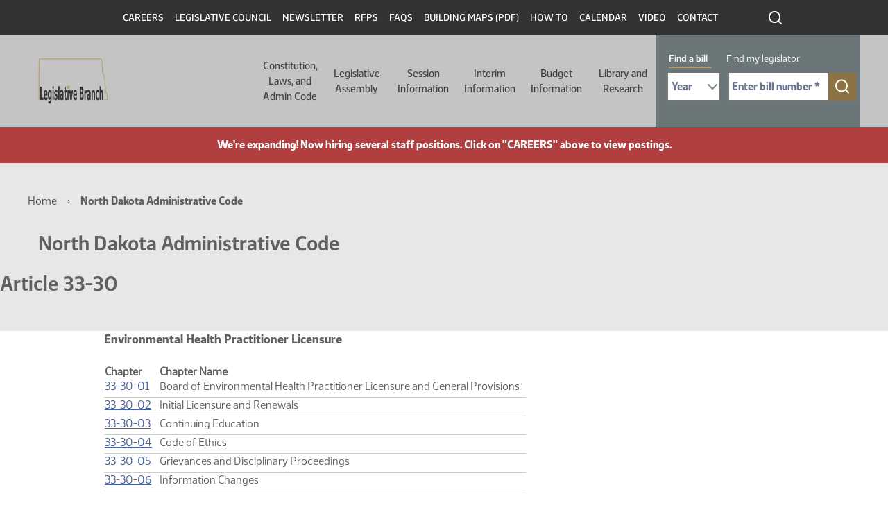

--- FILE ---
content_type: text/html; charset=UTF-8
request_url: https://ndlegis.gov/information/acdata/html/33-30.html
body_size: 64177
content:
<html lang="en" dir="ltr" class="h-100">
  <head>
    <!--
    /**
    * @license
    * MyFonts Webfont Build ID 587915
    *
    * The fonts listed in this notice are subject to the End User License
    * Agreement(s) entered into by the website owner. All other parties are
    * explicitly restricted from using the Licensed Webfonts(s).
    *
    * You may obtain a valid license from one of MyFonts official sites.
    * http://www.fonts.com
    * http://www.myfonts.com
    * http://www.linotype.com
    *
    */
    -->
    <link rel="stylesheet" type="text/css" href="/themes/custom/legis_nd/fonts/MyFontsWebfontsKit.css">
    <link rel="stylesheet" media="all" href="/sites/default/files/css/css_Dqq_6KSdEgjRbAixR2FgAxHFQhICMaYdKnp0caz-Prg.css?delta=0&amp;language=en&amp;theme=legis_nd&amp;include=[base64]">
<link rel="stylesheet" media="all" href="/sites/default/files/css/css_LQV3RbKBPJVZDW2J2FY0-BaQCZcHICALDFttnaWsXJ8.css?delta=1&amp;language=en&amp;theme=legis_nd&amp;include=[base64]">
<link rel="stylesheet" media="all" href="https://cdn.jsdelivr.net/npm/accordion-js@3/dist/accordion.min.css">
<link rel="stylesheet" media="all" href="/sites/default/files/css/css_bGbDltLAK7kj_1McKnfOoR6SOYOH6BIV1r_KFYEBNVE.css?delta=3&amp;language=en&amp;theme=legis_nd&amp;include=[base64]">
<link rel="stylesheet" media="all" href="/sites/default/files/css/css_U4duOISQsL3cZbApgp0U99wWjH97RtzSSQlIGmx2oa8.css?delta=4&amp;language=en&amp;theme=legis_nd&amp;include=[base64]">

    
    <meta charset="utf-8">
<noscript><style>form.antibot * :not(.antibot-message) { display: none !important; }</style>
</noscript>


<meta name="Generator" content="Drupal 10 (https://www.drupal.org)">
<meta name="MobileOptimized" content="width">
<meta name="HandheldFriendly" content="true">
<meta name="viewport" content="width=device-width, initial-scale=1.0">
<link rel="icon" href="/sites/default/files/favicon_0_0.ico" type="image/vnd.microsoft.icon">
<link rel="canonical" href="https://ndlegis.gov/content/application-template">
<link rel="shortlink" href="https://ndlegis.gov/node/41758">


    <title>North Dakota Administrative Code | North Dakota Legislative Branch</title>
    





    
  <script src="/sites/default/files/hotjar/hotjar.script.js?0"></script>
<script type="application/json" data-drupal-selector="drupal-settings-json">{"path":{"baseUrl":"\/","pathPrefix":"","currentPath":"node\/41758","currentPathIsAdmin":false,"isFront":false,"currentLanguage":"en"},"pluralDelimiter":"\u0003","suppressDeprecationErrors":true,"gtag":{"tagId":"","consentMode":false,"otherIds":[],"events":[],"additionalConfigInfo":[]},"ajaxPageState":{"libraries":"[base64]","theme":"legis_nd","theme_token":null},"ajaxTrustedUrl":[],"gtm":{"tagId":null,"settings":{"data_layer":"dataLayer","include_classes":false,"allowlist_classes":"google\nnonGooglePixels\nnonGoogleScripts\nnonGoogleIframes","blocklist_classes":"customScripts\ncustomPixels","include_environment":false,"environment_id":"","environment_token":""},"tagIds":["GTM-T47XKTC"]},"data":{"extlink":{"extTarget":true,"extTargetAppendNewWindowDisplay":true,"extTargetAppendNewWindowLabel":"(opens in a new window)","extTargetNoOverride":false,"extNofollow":false,"extTitleNoOverride":false,"extNoreferrer":true,"extFollowNoOverride":false,"extClass":"ext","extLabel":"(link is external)","extImgClass":false,"extSubdomains":true,"extExclude":"","extInclude":"","extCssExclude":"","extCssInclude":"","extCssExplicit":"","extAlert":true,"extAlertText":"You are now leaving this website and entering an external site created, operated, and maintained by another organization.","extHideIcons":false,"mailtoClass":"mailto","telClass":"","mailtoLabel":"(link sends email)","telLabel":"(link is a phone number)","extUseFontAwesome":false,"extIconPlacement":"append","extPreventOrphan":false,"extFaLinkClasses":"fa fa-external-link","extFaMailtoClasses":"fa fa-envelope-o","extAdditionalLinkClasses":"","extAdditionalMailtoClasses":"","extAdditionalTelClasses":"","extFaTelClasses":"fa fa-phone","allowedDomains":[],"extExcludeNoreferrer":""}},"dmbNotificationEntities":{"11":{"content":"\u003Cdiv class=\u0022dmb-notification\u0022 dmb-notification-id=\u002211\u0022 dmb-cookie-expiration=\u0022365\u0022 dmb-auto-dismiss=\u00220\u0022 dmb-dismiss-time=\u002215\u0022\u003E\u003Cdiv class=\u0022dmb-notification-content\u0022\u003E\n      \u003Cdiv class=\u0022field field--name-field-p-content field--type-entity-reference-revisions field--label-hidden field__items\u0022\u003E\n              \u003Cdiv class=\u0022field__item\u0022\u003E  \u003Cdiv class=\u0022paragraph paragraph--type--wysiwyg paragraph--view-mode--default\u0022\u003E\n          \n            \u003Cdiv class=\u0022clearfix text-formatted field field--name-field-wysiwgy-text-area field--type-text-with-summary field--label-hidden field__item\u0022\u003E\u003Cp\u003E\u003Cstrong\u003EWe\u0027re expanding! Now hiring several staff positions. Click on \u0022CAREERS\u0022 above to view postings.\u003C\/strong\u003E\u003C\/p\u003E\n\u003C\/div\u003E\n      \n      \u003C\/div\u003E\n\u003C\/div\u003E\n          \u003C\/div\u003E\n  \u003C\/div\u003E\n\u003Ca href=\u0022\u0022 class=\u0022close-dmb-notification\u0022\u003EClose notification\u003C\/a\u003E\u003C\/div\u003E\n","startTime":"2025-07-07T20:00:00+00:00","endTime":"2026-12-31T18:00:00+00:00","contentTypes":[],"sitewide":"1","pathLimit":[],"excluded":[],"id":"11"}},"dmbNotifications":{"dmb-notifications-ajax-wrapper":{"notificationWrapper":".dmb-notifications-ajax-wrapper","contentType":"page_with_view","contentPath":"\/content\/application-template","notificationType":""}},"user":{"uid":0,"permissionsHash":"df6389d2f7049f9a37366ab360a3dfa260def5aa995498caad2653c350120dc7"}}</script>
<script src="/sites/default/files/js/js_8KE6XhPbQw0jvp7CTOJEChOz0MT8_7k617rZ1MND6lc.js?scope=header&amp;delta=0&amp;language=en&amp;theme=legis_nd&amp;include=eJx1jVEKAjEMRC_Ubn-8T0m3IWRNm9JE2L29K4qi4M8wb3gwRdXNJ4xLKu8aN4sCjuahsjU24yKYG5oBYS4w05894O7C_ZrqvA2Q5YWBVOk0HSjRGb-8wAb799iCILHlXhOMIUeEdcXn4aPqrKz945BoAYnmx_lHdyS5U0M"></script>
<script src="/modules/contrib/google_tag/js/gtag.js?t8xed7"></script>
<script src="/modules/contrib/google_tag/js/gtm.js?t8xed7"></script>

  <style>.no-wrap {
    vertical-align: top;
    white-space: nowrap;
}

th {
    padding-right: 15px;
    font-weight: bold;
}

td {
    padding-right: 10px;
    padding-bottom: 5px;
    border-bottom: 1px solid #ccc;
}

table {
    display: inline-block;
    vertical-align: top;
    margin-top: 1em;
    margin-right: 3em;
}

.row.no-gutters.container {
    max-width: 1500px;
    padding-left: 150px;
}

.titles-grid {
    display: grid;
    grid-template-columns: 1fr;
    gap: 0.75rem;
    margin-bottom: 1.5rem;
    margin-top: 1em;
}

.title-item {
    display: flex;
    align-items: baseline;
    border-bottom: 1px solid #ccc;
    margin-right: 3em;
}

.title-number-cc {
    margin-right: 1rem;
    min-width: 2rem;
}

.title-number-ac {
    margin-right: 1rem;
    min-width: 4rem;
}

@media (min-width: 768px) {
    .titles-grid-cc {
        grid-template-columns: repeat(3, 1fr);
        grid-template-rows: repeat(25, auto);
        grid-auto-flow: column;
    }
    .titles-grid-ac {
        grid-template-columns: repeat(2, 1fr);
        grid-template-rows: repeat(70, auto);
        grid-auto-flow: column;
    }
}</style></head>
  <body class="dmb-notification content-application-template path-node page-node-type-page-with-view   d-flex flex-column h-100">
        <a href="#main-content" class="visually-hidden focusable skip-link">
      Skip to main content
    </a>
    <noscript><iframe src="https://www.googletagmanager.com/ns.html?id=GTM-T47XKTC" height="0" width="0" style="display:none;visibility:hidden"></iframe></noscript>
      <div class="dialog-off-canvas-main-canvas d-flex flex-column h-100" data-off-canvas-main-canvas>
    

<a href="#main-content" class="visually-hidden focusable skip-link">
  Skip to main content
</a>

<header id="legis-site-header" aria-label="North Dakota State Legislature site header">
  <div class="container">
      <div class="region region-header">
    


<nav role="navigation" aria-labelledby="block-menu-header-1435453408-menu" id="block-header" class="block block-menu navigation menu--menu-header">
  

              <h2 id="block-menu-header-1435453408-menu" class="visually-hidden">Header</h2>

  
  
              <ul class="nav navbar-nav">
              
            
      <li class="nav-item">
        <a href="/careers" class="nav-link" data-drupal-link-system-path="careers">Careers</a>
              </li>
          
            
      <li class="nav-item">
        <a href="/legislative-council" class="nav-link" data-drupal-link-system-path="legislative-council">Legislative Council</a>
              </li>
          
            
      <li class="nav-item">
        <a href="/council-newsletter" class="nav-link" data-drupal-link-system-path="node/49732">Newsletter</a>
              </li>
          
            
      <li class="nav-item">
        <a href="/rfps" class="nav-link" data-drupal-link-system-path="rfps">RFPs</a>
              </li>
          
            
      <li class="nav-item">
        <a href="/faq" class="nav-link" data-drupal-link-system-path="faq">FAQs</a>
              </li>
          
            
      <li class="nav-item">
        <a href="/sites/default/files/resource/miscellaneous/capitolbuildingmap_1.pdf" class="nav-link">Building Maps (PDF)</a>
              </li>
          
            
      <li class="nav-item">
        <a href="/how-to" class="nav-link" data-drupal-link-system-path="node/49819">How To</a>
              </li>
          
            
      <li class="nav-item">
        <a href="/calendar" class="nav-link" data-drupal-link-system-path="calendar">Calendar</a>
              </li>
          
            
      <li class="nav-item">
        <a href="https://video.ndlegis.gov/" class="nav-link">Video</a>
              </li>
          
            
      <li class="nav-item">
        <a href="/contact-us" class="nav-link" data-drupal-link-system-path="node/41369">Contact</a>
              </li>
        </ul>
  


</nav>

<div id="block-topblackheaderbarsearchicon" class="block block-block-content block-block-content06716f38-ae21-47b4-9271-4948f7d77105">
  
    
      
            <div class="clearfix text-formatted field field--name-body field--type-text-with-summary field--label-hidden field__item"><a href="/search" outline: solid><img class="icon icon-search-white" src="/themes/custom/legis_nd/images/ico-search-white.svg" alt="click to search this site"></a></div>
      
  </div>

  </div>

  </div>

    <nav class="navbar navbar-expand-lg   " aria-labelledby="main-header-with-search" id="main-header-with-search">
    <div class="container-fluid m-0 p-0 row mx-auto">
      <div class="col-auto p-0">
        <div class="region region-nav-branding">
    <div id="block-legis-nd-branding" class="block block-system block-system-branding-block">
  
    
  <div class="navbar-brand d-flex align-items-center">

    <a href="/" title="Home" rel="home" class="site-logo d-block">
    <img src="/sites/default/files/nd-legis-logo.png" alt="Home">
  </a>
  
  <div>
    
      </div>
</div>
</div>

  </div>

      </div>

      <div class="col-3 col-md-auto">
        <button class="navbar-toggler collapsed" type="button" data-toggle="collapse" data-target="#navbarSupportedContent" aria-controls="navbarSupportedContent" aria-expanded="false" aria-label="Toggle navigation">
          <span class="navbar-toggler-icon"></span>
        </button>
      </div>

      <div class="collapse navbar-collapse col-12 col-md-auto p-0 justify-content-end" id="navbarSupportedContent">
        <div class="nav-wrapper">
          <div class="container">
              <div class="region region-nav-main">
    


<nav role="navigation" aria-labelledby="block-main-1232363849-menu" id="block-legis-nd-main-menu" class="block block-menu navigation menu--main">
  

              <h2 id="block-main-1232363849-menu" class="visually-hidden">Main navigation</h2>

  
  

  <ul data-region="nav_main" class="menu menu-- nav navbar-nav">
                <li class="offset-left-50 parent width-half expanded dropdown">
        <button href="" class="dropdown-toggle" data-toggle="dropdown" aria-haspopup="true" aria-controls="dropdown-menu-1">Constitution, Laws, and Admin Code <span class="caret"></span></button>
        
                  <div id="dropdown-menu-1" class="dropdown-menu dropdown-fullwidth" role="menu">
            
  
    <div class="menu_link_content menu-link-contentmain view-mode-default menu-dropdown menu-dropdown-0 menu-type-default">
              

  <div class="layout layout--twocol-section layout--twocol-section--50-50 row">

                                      <div class="layout__region layout__region--first order-2 order-lg-1" role="complementary" aria-labelledby="comp-title-1624354300">
          <h2 id="comp-title-1624354300" class="visually-hidden">
            Related resources for this section comp-title-1624354300
          </h2>
          


<nav role="navigation" aria-labelledby="block-main-1081568315-menu" class="hide-parent block block-menu navigation menu--main">
  

              <h2 id="block-main-1081568315-menu" class="visually-hidden">Constitution Left Column</h2>

  
  

  <ul class="menu menu-- nav navbar-nav">
                <li>
        <a href="/constitution">Constitution <span class="caret"></span></a>

        
              </li>
                <li>
        <a href="/general-information/north-dakota-century-code/index.html">Century Code <span class="caret"></span></a>

        
              </li>
                <li>
        <a href="/legislative-histories/session-laws">Session Laws <span class="caret"></span></a>

        
              </li>
      </ul>


</nav>


        </div>
          
                      <div class="layout__region layout__region--second order-1 order-lg-2">
          


<nav role="navigation" aria-labelledby="block-main-598602393-menu" class="hide-parent block block-menu navigation menu--main">
  

              <h2 id="block-main-598602393-menu" class="visually-hidden">Constitution Right Column</h2>

  
  

  <ul class="menu menu-- nav navbar-nav">
                <li>
        <a href="/agency-rules/north-dakota-administrative-code/index.html">Administrative Code <span class="caret"></span></a>

        
              </li>
                <li>
        <a href="/administrative-rules-supplements">Administrative Rules Supplements <span class="caret"></span></a>

        
              </li>
                <li>
        <a href="/files/resource/miscellaneous/adminrulesdraftingmanual.pdf">Administrative Rules Drafting Manual <span class="caret"></span></a>

        
              </li>
                <li>
        <a href="https://attorneygeneral.nd.gov/attorney-generals-office/manuals-for-state-and-local-government-agencies/">Attorney General's Administrative Manual (External Site) <span class="caret"></span></a>

        
              </li>
      </ul>


</nav>


        </div>
          
  </div>

      </div>




          </div>
              </li>
                <li class="parent width-full offset-left-272 expanded dropdown">
        <button href="" class="dropdown-toggle" data-toggle="dropdown" aria-haspopup="true" aria-controls="dropdown-menu-2">Legislative Assembly <span class="caret"></span></button>
        
                  <div id="dropdown-menu-2" class="dropdown-menu dropdown-fullwidth" role="menu">
            
  
    <div class="menu_link_content menu-link-contentmain view-mode-default menu-dropdown menu-dropdown-0 menu-type-default">
                <div class="layout layout--threecol-section layout--threecol-section--33-34-33">

          <div class="layout__region layout__region--first">
        


<nav role="navigation" aria-labelledby="block-main-153091810-menu" class="block block-menu navigation menu--main">
  

        <h2 id="block-main-153091810-menu">Current Legislator Information</h2>

  
  

  <ul class="menu menu-- nav navbar-nav">
                <li>
        <a href="/assembly/69-2025/regular/members">Members <span class="caret"></span></a>

        
              </li>
                <li>
        <a href="/districts/2025-2032">Legislative Districts <span class="caret"></span></a>

        
              </li>
      </ul>


</nav>




<nav role="navigation" aria-labelledby="block-main-2117469602-menu" class="block block-menu navigation menu--main">
  

        <h2 id="block-main-2117469602-menu">Historical Legislator Information</h2>

  
  

  <ul class="menu menu-- nav navbar-nav">
                <li>
        <a href="/biographies">Members <span class="caret"></span></a>

        
              </li>
                <li>
        <a href="/districts">Legislative Districts <span class="caret"></span></a>

        
              </li>
      </ul>


</nav>


      </div>
    
          <div class="layout__region layout__region--second">
        


<nav role="navigation" aria-labelledby="block-main-384714810-menu" class="block block-menu navigation menu--main">
  

        <h2 id="block-main-384714810-menu">Contact Information</h2>

  
  

  <ul class="menu menu-- nav navbar-nav">
                <li>
        <a href="/legend/constituent/views/public/contact_legislator/">Constituent Views <span class="caret"></span></a>

        
              </li>
                <li>
        <a href="/legend/constituent/districts/public/find_my_legislator/">Find My Legislator <span class="caret"></span></a>

        
              </li>
                <li>
        <a href="/sites/default/files/resource/contact-my-legislators/2025senateroster.pdf">Senators <span class="caret"></span></a>

        
              </li>
                <li>
        <a href="/sites/default/files/resource/contact-my-legislators/2025houseroster.pdf">Representatives <span class="caret"></span></a>

        
              </li>
                <li>
        <a href="/legislator-photo-request">Legislator Photo Request Form <span class="caret"></span></a>

        
              </li>
      </ul>


</nav>


      </div>
    
          <div class="layout__region layout__region--third">
        


<nav role="navigation" aria-labelledby="block-main-2002082117-menu" class="block block-menu navigation menu--main">
  

        <h2 id="block-main-2002082117-menu">Other Assemblies</h2>

  
  

  <ul class="menu menu-- nav navbar-nav">
                <li>
        <a href="/assembly/70-2027/regular">2027-28 (70th) (Next) <span class="caret"></span></a>

        
              </li>
                <li>
        <a href="/assembly/69-2025/regular">2025-26 (69th) (Current) <span class="caret"></span></a>

        
              </li>
                <li>
        <a href="/assembly/68-2023/regular">2023-24 (68th) <span class="caret"></span></a>

        
              </li>
                <li>
        <a href="/assembly/67-2021/regular">2021-22 (67th) <span class="caret"></span></a>

        
              </li>
                <li>
        <a href="/assembly/66-2019/regular">2019-20 (66th) <span class="caret"></span></a>

        
              </li>
                <li>
        <a href="/assembly/65-2017/regular">2017-18 (65th) <span class="caret"></span></a>

        
              </li>
                <li>
        <a href="/assembly/64-2015/regular">2015-16 (64th) <span class="caret"></span></a>

        
              </li>
                <li>
        <a href="/assembly/63-2013/regular">2013-14 (63rd) <span class="caret"></span></a>

        
              </li>
                <li>
        <a href="/assembly/62-2011/regular">2011-12 (62nd) <span class="caret"></span></a>

        
              </li>
                <li>
        <a href="/assembly/61-2009/regular">2009-10 (61st) <span class="caret"></span></a>

        
              </li>
                <li>
        <a href="/assembly">All Assemblies <span class="caret"></span></a>

        
              </li>
      </ul>


</nav>


      </div>
    
  </div>
  <div class="layout layout--onecol">
    <div>
      
    </div>
  </div>

      </div>




          </div>
              </li>
                <li class="parent width-full offset-left-394 expanded dropdown">
        <button href="" class="dropdown-toggle" data-toggle="dropdown" aria-haspopup="true" aria-controls="dropdown-menu-3">Session Information <span class="caret"></span></button>
        
                  <div id="dropdown-menu-3" class="dropdown-menu dropdown-fullwidth" role="menu">
            
  
    <div class="menu_link_content menu-link-contentmain view-mode-default menu-dropdown menu-dropdown-0 menu-type-default">
                <div class="layout layout--threecol-section layout--threecol-section--33-34-33">

          <div class="layout__region layout__region--first">
        


<nav role="navigation" aria-labelledby="block-main-976225659-menu" class="block block-menu navigation menu--main">
  

        <h2 id="block-main-976225659-menu">Session Home</h2>

  
  

  <ul class="menu menu-- nav navbar-nav">
                <li>
        <a href="/assembly/69-2025/regular">69th Legislative Assembly - Regular Session <span class="caret"></span></a>

        
              </li>
                <li>
        <a href="/assembly/69-2025/special">69th Legislative Assembly - Special Session <span class="caret"></span></a>

        
              </li>
      </ul>


</nav>




<nav role="navigation" aria-labelledby="block-main-1275776593-menu" class="block block-menu navigation menu--main">
  

        <h2 id="block-main-1275776593-menu">Orientation and Organization</h2>

  
  

  <ul class="menu menu-- nav navbar-nav">
                <li>
        <a href="/sites/default/files/resource/69-2025/miscellaneous/organizational-session-agenda.pdf">Organizational Session Agenda <span class="caret"></span></a>

        
              </li>
                <li>
        <a href="/sites/default/files/resource/69-2025/miscellaneous/employee-orientation-agenda.pdf">Employee Orientation Agenda <span class="caret"></span></a>

        
              </li>
      </ul>


</nav>




<nav role="navigation" aria-labelledby="block-main-202091898-menu" class="block block-menu navigation menu--main">
  

        <h2 id="block-main-202091898-menu">Session Information</h2>

  
  

  <ul class="menu menu-- nav navbar-nav">
                <li>
        <a href="/sites/default/files/resource/70-2027/legislative-deadlines/2027-legislative-deadlines.pdf">Deadlines <span class="caret"></span></a>

        
              </li>
                <li>
        <a href="/sites/default/files/resource/69-2025/legislative-rules/rules25a.pdf">Rules <span class="caret"></span></a>

        
              </li>
                <li>
        <a href="/sites/default/files/resource/68-2023/miscellaneous/23.9424.01000.pdf">Ethics <span class="caret"></span></a>

        
              </li>
                <li>
        <a href="/order-of-business">Order of Business <span class="caret"></span></a>

        
              </li>
                <li>
        <a href="/workplace-harassment-policy">Workplace Harassment Policy <span class="caret"></span></a>

        
              </li>
      </ul>


</nav>




<nav role="navigation" aria-labelledby="block-main-1594634548-menu" class="block block-menu navigation menu--main">
  

        <h2 id="block-main-1594634548-menu">Presession Information</h2>

  
  

  <ul class="menu menu-- nav navbar-nav">
                <li>
        <a href="/sites/default/files/resource/committee-memorandum/25.9280.01000.pdf">Recommendation of the ND Uniform Laws Commission <span class="caret"></span></a>

        
              </li>
                <li>
        <a href="/sites/default/files/resource/69-2025/miscellaneous/prefiled-list.pdf">Prefiled Bills <span class="caret"></span></a>

        
              </li>
                <li>
        <a href="/legislative-drafting-manual">Legislative Drafting Manual <span class="caret"></span></a>

        
              </li>
      </ul>


</nav>


      </div>
    
          <div class="layout__region layout__region--second">
        


<nav role="navigation" aria-labelledby="block-main-581096559-menu" class="block block-menu navigation menu--main">
  

        <h2 id="block-main-581096559-menu">Bill Information</h2>

  
  

  <ul class="menu menu-- nav navbar-nav">
                <li>
        <a href="/assembly/69-2025/regular/subject-index/major-topic.html">Major Topic Index <span class="caret"></span></a>

        
              </li>
                <li>
        <a href="/assembly/69-2025/regular/documents/bill-download.html">Measure Directory <span class="caret"></span></a>

        
              </li>
                <li>
        <a href="/legislative-bill-tracking-system">Bill Tracking System <span class="caret"></span></a>

        
              </li>
                <li>
        <a href="/assembly/69-2025/bill-index.html">Bills and Resolutions <span class="caret"></span></a>

        
              </li>
                <li>
        <a href="/assembly/69-2025/regular/journals/journal-index.html">Journals <span class="caret"></span></a>

        
              </li>
                <li>
        <a href="/assembly/69-2025/regular/journals/floor_introductions.html">Bills Introduced on the Floor <span class="caret"></span></a>

        
              </li>
      </ul>


</nav>




<nav role="navigation" aria-labelledby="block-main-1157214715-menu" class="block block-menu navigation menu--main">
  

        <h2 id="block-main-1157214715-menu">Postsession Information</h2>

  
  

  <ul class="menu menu-- nav navbar-nav">
                <li>
        <a href="/sites/default/files/resource/68-2023/final-bill-status/2023finalbillstatus.pdf">Final Bill Status <span class="caret"></span></a>

        
              </li>
                <li>
        <a href="/sites/default/files/resource/69-2025/effective-dates-legislation/effective-dates-2025-legislation.pdf">Effective Dates of Legislation <span class="caret"></span></a>

        
              </li>
                <li>
        <a href="/assembly/69-2025/regular/2025-session-laws">Session Laws <span class="caret"></span></a>

        
              </li>
                <li>
        <a href="/files/resource/title-summaries/2023-title-summaries.pdf">Title Summaries <span class="caret"></span></a>

        
              </li>
                <li>
        <a href="/research-center/history">Bill Histories <span class="caret"></span></a>

        
              </li>
      </ul>


</nav>


      </div>
    
          <div class="layout__region layout__region--third">
        


<nav role="navigation" aria-labelledby="block-main-266095906-menu" class="block block-menu navigation menu--main">
  

        <h2 id="block-main-266095906-menu">Calendar &amp; Hearing Schedules</h2>

  
  

  <ul class="menu menu-- nav navbar-nav">
                <li>
        <a href="/legend/chamber_calendar/view/?chamber=H">House Floor <span class="caret"></span></a>

        
              </li>
                <li>
        <a href="/legend/chamber_calendar/view/?chamber=S">Senate Floor <span class="caret"></span></a>

        
              </li>
                <li>
        <a href="/assembly/69-2025/committee-hearings/hearing-index.html">Standing Committee Hearings <span class="caret"></span></a>

        
              </li>
                <li>
        <a href="/assembly/69-2025/regular/calendar-reports/calendar-reports.html">Printable Daily Calendars <span class="caret"></span></a>

        
              </li>
      </ul>


</nav>




<nav role="navigation" aria-labelledby="block-main-522863600-menu" class="block block-menu navigation menu--main">
  

        <h2 id="block-main-522863600-menu">Committees</h2>

  
  

  <ul class="menu menu-- nav navbar-nav">
                <li>
        <a href="/assembly/69-2025/committees">Session <span class="caret"></span></a>

        
              </li>
                <li>
        <a href="/assembly/69-2025/committees/interim">Interim <span class="caret"></span></a>

        
              </li>
                <li>
        <a href="/assembly/69-2025/regular/north-dakota-statutory-committees-contain-legislative-members">Statutory <span class="caret"></span></a>

        
              </li>
                <li>
        <a href="/assembly/69-2025/regular/committee-information/committee-inventory.html">Bills by Committee <span class="caret"></span></a>

        
              </li>
      </ul>


</nav>




<nav role="navigation" aria-labelledby="block-main-1812785594-menu" class="block block-menu navigation menu--main">
  

        <h2 id="block-main-1812785594-menu">Legislator Information</h2>

  
  

  <ul class="menu menu-- nav navbar-nav">
                <li>
        <a href="/assembly/69-2025/regular/members">Legislators - Regular Session <span class="caret"></span></a>

        
              </li>
                <li>
        <a href="/assembly/69-2025/special/members">Legislators - Special Session <span class="caret"></span></a>

        
              </li>
                <li>
        <a href="/assembly/69-2025/regular/sponsor-inquiry/index.html">Bill Sponsors <span class="caret"></span></a>

        
              </li>
                <li>
        <a href="/legend/chamber_calendar/roll_call/view/">Roll Call Votes <span class="caret"></span></a>

        
              </li>
                <li>
        <a href="/assembly/69-2025/regular/member-video/index.html">Legislator Video <span class="caret"></span></a>

        
              </li>
                <li>
        <a href="/assembly/69-2025/regular/member-video/conflict-of-interest.html">Standing Committee Hearing Conflict of Interest <span class="caret"></span></a>

        
              </li>
                <li>
        <a href="/assembly/69-2025/regular/journals/journal-conflicts.html">Floor Session Conflict of Interest <span class="caret"></span></a>

        
              </li>
      </ul>


</nav>


      </div>
    
  </div>
  <div class="layout layout--onecol">
    <div>
      
    </div>
  </div>

      </div>




          </div>
              </li>
                <li class="width-full offset-left-516 parent expanded dropdown">
        <button href="" class="dropdown-toggle" data-toggle="dropdown" aria-haspopup="true" aria-controls="dropdown-menu-4">Interim Information <span class="caret"></span></button>
        
                  <div id="dropdown-menu-4" class="dropdown-menu dropdown-fullwidth" role="menu">
            
  
    <div class="menu_link_content menu-link-contentmain view-mode-default menu-dropdown menu-dropdown-0 menu-type-default">
              

  <div class="layout layout--twocol-section layout--twocol-section--67-33 row">

                                      <div class="layout__region layout__region--first order-2 order-lg-1" role="complementary" aria-labelledby="comp-title-1693884505">
          <h2 id="comp-title-1693884505" class="visually-hidden">
            Related resources for this section comp-title-1693884505
          </h2>
          


<nav role="navigation" aria-labelledby="block-main-2118467031-menu" class="block block-menu navigation menu--main">
  

        <h2 id="block-main-2118467031-menu">Interim Information</h2>

  
  

  <ul class="menu menu-- nav navbar-nav">
                <li>
        <a href="/assembly/69-2025/committees/interim/administrative-rules-committee">Administrative Rules Committee <span class="caret"></span></a>

        
              </li>
                <li>
        <a href="/assembly/69-2025/committees/interim/advanced-nuclear-energy-committee">Advanced Nuclear Energy Committee <span class="caret"></span></a>

        
              </li>
                <li>
        <a href="/assembly/69-2025/committees/interim/agriculture-and-water-management-committee">Agriculture and Water Management Committee <span class="caret"></span></a>

        
              </li>
                <li>
        <a href="/assembly/69-2025/committees/interim/budget-section">Budget Section <span class="caret"></span></a>

        
              </li>
                <li>
        <a href="/assembly/69-2025/committees/interim/budget-section-education-and-environment-division">Budget Section - Education and Environment Division <span class="caret"></span></a>

        
              </li>
                <li>
        <a href="/assembly/69-2025/committees/interim/budget-section-government-operations-division">Budget Section - Government Operations Division <span class="caret"></span></a>

        
              </li>
                <li>
        <a href="/assembly/69-2025/committees/interim/budget-section-human-resources-division">Budget Section - Human Resources Division <span class="caret"></span></a>

        
              </li>
                <li>
        <a href="/assembly/69-2025/committees/interim/budget-section-leadership-division">Budget Section - Leadership Division <span class="caret"></span></a>

        
              </li>
                <li>
        <a href="/assembly/69-2025/committees/interim/child-custody-review-task-force">Child Custody Review Task Force <span class="caret"></span></a>

        
              </li>
                <li>
        <a href="/assembly/69-2025/committees/interim/education-committee">Education Committee <span class="caret"></span></a>

        
              </li>
                <li>
        <a href="/assembly/69-2025/committees/interim/emergency-response-services-committee">Emergency Response Services Committee <span class="caret"></span></a>

        
              </li>
                <li>
        <a href="/assembly/69-2025/committees/interim/employee-benefits-programs-committee">Employee Benefits Programs Committee <span class="caret"></span></a>

        
              </li>
                <li>
        <a href="/assembly/69-2025/committees/interim/energy-development-and-transmission-committee">Energy Development and Transmission Committee <span class="caret"></span></a>

        
              </li>
                <li>
        <a href="/assembly/69-2025/committees/interim/government-finance-committee">Government Finance Committee <span class="caret"></span></a>

        
              </li>
                <li>
        <a href="/assembly/69-2025/committees/interim/government-finance-regional-jail-study-subcommittee">Government Finance - Regional Jail Study Subcommittee <span class="caret"></span></a>

        
              </li>
                <li>
        <a href="/assembly/69-2025/committees/interim/government-finance-transportation-study-subcommittee">Government Finance - Transportation Study Subcommittee <span class="caret"></span></a>

        
              </li>
                <li>
        <a href="/assembly/69-2025/committees/interim/health-care-committee">Health Care Committee <span class="caret"></span></a>

        
              </li>
                <li>
        <a href="/assembly/69-2025/committees/interim/higher-education-funding-review-committee">Higher Education Funding Review Committee <span class="caret"></span></a>

        
              </li>
                <li>
        <a href="/assembly/69-2025/committees/interim/higher-education-institutions-committee">Higher Education Institutions Committee <span class="caret"></span></a>

        
              </li>
                <li>
        <a href="/assembly/69-2025/committees/interim/human-services-committee">Human Services Committee <span class="caret"></span></a>

        
              </li>
                <li>
        <a href="/assembly/69-2025/committees/interim/information-technology-committee">Information Technology Committee <span class="caret"></span></a>

        
              </li>
                <li>
        <a href="/assembly/69-2025/committees/interim/judiciary-committee">Judiciary Committee <span class="caret"></span></a>

        
              </li>
                <li>
        <a href="/assembly/69-2025/committees/interim/legacy-and-budget-stabilization-fund-advisory-board">Legacy and Budget Stabilization Fund Advisory Board <span class="caret"></span></a>

        
              </li>
                <li>
        <a href="/assembly/69-2025/committees/interim/legislative-audit-and-fiscal-review-committee">Legislative Audit and Fiscal Review Committee <span class="caret"></span></a>

        
              </li>
                <li>
        <a href="/assembly/69-2025/committees/interim/legislative-management">Legislative Management <span class="caret"></span></a>

        
              </li>
                <li>
        <a href="/assembly/69-2025/committees/interim/legislative-procedure-and-arrangements-committee">Legislative Procedure and Arrangements Committee <span class="caret"></span></a>

        
              </li>
                <li>
        <a href="/assembly/69-2025/committees/interim/legislative-task-force-government-efficiency">Legislative Task Force on Government Efficiency <span class="caret"></span></a>

        
              </li>
                <li>
        <a href="/assembly/69-2025/committees/interim/protection-and-victim-services-committee">Protection and Victim Services Committee <span class="caret"></span></a>

        
              </li>
                <li>
        <a href="/assembly/69-2025/committees/interim/rural-health-transformation-committee">Rural Health Transformation Committee <span class="caret"></span></a>

        
              </li>
                <li>
        <a href="/assembly/69-2025/committees/interim/special-education-funding-committee">Special Education Funding Committee <span class="caret"></span></a>

        
              </li>
                <li>
        <a href="/assembly/69-2025/committees/interim/tax-reform-and-relief-advisory-committee">Tax Reform and Relief Advisory Committee <span class="caret"></span></a>

        
              </li>
                <li>
        <a href="/assembly/69-2025/committees/interim/tribal-and-state-relations-committee">Tribal and State Relations Committee <span class="caret"></span></a>

        
              </li>
                <li>
        <a href="/assembly/69-2025/committees/interim/water-topics-overview-committee">Water Topics Overview Committee <span class="caret"></span></a>

        
              </li>
      </ul>


</nav>


        </div>
          
                      <div class="layout__region layout__region--second order-1 order-lg-2">
          


<nav role="navigation" aria-labelledby="block-main-1714464631-menu" class="block block-menu navigation menu--main">
  

        <h2 id="block-main-1714464631-menu">Additional Information</h2>

  
  

  <ul class="menu menu-- nav navbar-nav">
                <li>
        <a href="/sites/default/files/resource/69-2025/miscellaneous/2025-committee-structure.pdf">Committee Structure <span class="caret"></span></a>

        
              </li>
                <li>
        <a href="/sites/default/files/resource/69-2025/study-directives/27.9003.01000.pdf">Study Directives Under Consideration for the 2025-26 Interim <span class="caret"></span></a>

        
              </li>
                <li>
        <a href="/sites/default/files/resource/69-2025/study-directives/27.9003.02000.pdf">Study Directives Approved for the 2025-26 Interim <span class="caret"></span></a>

        
              </li>
      </ul>


</nav>




<nav role="navigation" aria-labelledby="block-main-1499796131-menu" class="block block-menu navigation menu--main">
  

        <h2 id="block-main-1499796131-menu">Interim Summaries</h2>

  
  

  <ul class="menu menu-- nav navbar-nav">
                <li>
        <a href="/assembly/69-2025/session-interim/committee-meeting-summary">Committee Meeting Summary <span class="caret"></span></a>

        
              </li>
                <li>
        <a href="/assembly/69-2025/session-interim/committee-memorandums">Committee Memorandums <span class="caret"></span></a>

        
              </li>
                <li>
        <a href="/assembly/69-2025/interim/interim-bill.html">Committee Bill Drafts <span class="caret"></span></a>

        
              </li>
                <li>
        <a href="/sites/default/files/resource/68-2023/legislative-management-final-reports/2025finalreport.pdf">Final Report <span class="caret"></span></a>

        
              </li>
      </ul>


</nav>




<nav role="navigation" aria-labelledby="block-main-1394595021-menu" class="block block-menu navigation menu--main">
  

        <h2 id="block-main-1394595021-menu">Interims</h2>

  
  

  <ul class="menu menu-- nav navbar-nav">
                <li>
        <a href="/assembly/69-2025/session-interim">2025-26 (69th) (Current) <span class="caret"></span></a>

        
              </li>
                <li>
        <a href="/assembly/68-2023/session-interim">2023-24 (68th) <span class="caret"></span></a>

        
              </li>
                <li>
        <a href="/assembly/67-2021/session-interim">2021-22 (67th) <span class="caret"></span></a>

        
              </li>
                <li>
        <a href="/assembly/session-interim">All Interims <span class="caret"></span></a>

        
              </li>
      </ul>


</nav>


        </div>
          
  </div>

      </div>




          </div>
              </li>
                <li class="parent width-full offset-left-671 expanded dropdown">
        <button href="" class="dropdown-toggle" data-toggle="dropdown" aria-haspopup="true" aria-controls="dropdown-menu-5">Budget Information <span class="caret"></span></button>
        
                  <div id="dropdown-menu-5" class="dropdown-menu dropdown-fullwidth" role="menu">
            
  
    <div class="menu_link_content menu-link-contentmain view-mode-default menu-dropdown menu-dropdown-0 menu-type-default">
                <div class="layout layout--threecol-section layout--threecol-section--33-34-33">

          <div class="layout__region layout__region--first">
        


<nav role="navigation" aria-labelledby="block-main-1651525126-menu" class="block block-menu navigation menu--main">
  

        <h2 id="block-main-1651525126-menu">State Budget Summaries</h2>

  
  

  <ul class="menu menu-- nav navbar-nav">
                <li>
        <a href="/budget-information">Budget Information <span class="caret"></span></a>

        
              </li>
                <li>
        <a href="/fiscal/budget-basics-information">Budget Basics <span class="caret"></span></a>

        
              </li>
                <li>
        <a href="/fiscal/state-budget-flowcharts">Budget Flowcharts <span class="caret"></span></a>

        
              </li>
                <li>
        <a href="/fiscal/budget-trends-presentations">Budget Trends Presentations <span class="caret"></span></a>

        
              </li>
                <li>
        <a href="/fiscal/finance-facts-pocket-guide">Finance Facts - Pocket Guide <span class="caret"></span></a>

        
              </li>
      </ul>


</nav>


      </div>
    
          <div class="layout__region layout__region--second">
        


<nav role="navigation" aria-labelledby="block-main-460581715-menu" class="block block-menu navigation menu--main">
  

        <h2 id="block-main-460581715-menu">State Budget Details</h2>

  
  

  <ul class="menu menu-- nav navbar-nav">
                <li>
        <a href="/fiscal/69-2025">2025-27 Biennium <span class="caret"></span></a>

        
              </li>
                <li>
        <a href="/fiscal/68-2023">2023-25 Biennium <span class="caret"></span></a>

        
              </li>
                <li>
        <a href="/fiscal/67-2021">2021-23 Biennium <span class="caret"></span></a>

        
              </li>
                <li>
        <a href="/fiscal">Historical Budgets <span class="caret"></span></a>

        
              </li>
                <li>
        <a href="/fiscal/agency">Agency Budgets <span class="caret"></span></a>

        
              </li>
      </ul>


</nav>


      </div>
    
          <div class="layout__region layout__region--third">
        


<nav role="navigation" aria-labelledby="block-main-763947501-menu" class="block block-menu navigation menu--main">
  

        <h2 id="block-main-763947501-menu">Revenues and Other Items</h2>

  
  

  <ul class="menu menu-- nav navbar-nav">
                <li>
        <a href="/fiscal/state-general-fund-revenues">State General Fund Revenues <span class="caret"></span></a>

        
              </li>
                <li>
        <a href="/fiscal/state-oil-and-gas-tax-revenues">State Oil and Gas Tax Revenues <span class="caret"></span></a>

        
              </li>
                <li>
        <a href="/fiscal/special-fund-analyses">Special Fund Analyses <span class="caret"></span></a>

        
              </li>
                <li>
        <a href="/fiscal/federal-funds-information">Federal Funds Information <span class="caret"></span></a>

        
              </li>
                <li>
        <a href="/fiscal/other-publications">Other Publications <span class="caret"></span></a>

        
              </li>
      </ul>


</nav>


      </div>
    
  </div>
  <div class="layout layout--onecol">
    <div>
      
    </div>
  </div>

      </div>




          </div>
              </li>
                <li class="offset-left-671 parent width-half expanded dropdown">
        <button href="" class="dropdown-toggle" data-toggle="dropdown" aria-haspopup="true" aria-controls="dropdown-menu-6">Library and Research <span class="caret"></span></button>
        
                  <div id="dropdown-menu-6" class="dropdown-menu dropdown-fullwidth" role="menu">
            
  
    <div class="menu_link_content menu-link-contentmain view-mode-default menu-dropdown menu-dropdown-0 menu-type-default">
              

  <div class="layout layout--twocol-section layout--twocol-section--50-50 row">

                                      <div class="layout__region layout__region--first order-2 order-lg-1" role="complementary" aria-labelledby="comp-title-1922834237">
          <h2 id="comp-title-1922834237" class="visually-hidden">
            Related resources for this section comp-title-1922834237
          </h2>
          


<nav role="navigation" aria-labelledby="block-main-2052337163-menu" class="block block-menu navigation menu--main">
  

              <h2 id="block-main-2052337163-menu" class="visually-hidden">Library Column Left</h2>

  
  

  <ul class="menu menu-- nav navbar-nav">
                <li>
        <a href="/library-and-research/legislative-histories-and-other-information">Library and Research Home <span class="caret"></span></a>

        
              </li>
                <li>
        <a href="/research-center/history">Legislative Bill and Resolution Histories <span class="caret"></span></a>

        
              </li>
                <li>
        <a href="/research-center/legislative-management-final-reports">Legislative Management Final Reports <span class="caret"></span></a>

        
              </li>
                <li>
        <a href="/library-and-research/session-laws">Session Laws <span class="caret"></span></a>

        
              </li>
                <li>
        <a href="/library-and-research/title-summaries">Title Summaries <span class="caret"></span></a>

        
              </li>
      </ul>


</nav>


        </div>
          
                      <div class="layout__region layout__region--second order-1 order-lg-2">
          


<nav role="navigation" aria-labelledby="block-main-513831063-menu" class="block block-menu navigation menu--main">
  

              <h2 id="block-main-513831063-menu" class="visually-hidden">Library Column Right</h2>

  
  

  <ul class="menu menu-- nav navbar-nav">
                <li>
        <a href="/library-and-research/bill-status-reports">Bill Status Reports <span class="caret"></span></a>

        
              </li>
                <li>
        <a href="/library-and-research/journals">House and Senate Journals <span class="caret"></span></a>

        
              </li>
                <li>
        <a href="/library-and-research/fiscal-notes-history">Fiscal Notes <span class="caret"></span></a>

        
              </li>
                <li>
        <a href="/library-and-research/historical-constitution-and-century-code">Historical Constitution and Century Code <span class="caret"></span></a>

        
              </li>
                <li>
        <a href="/statutorily-mandated-reports">Statutorily Mandated Reports <span class="caret"></span></a>

        
              </li>
      </ul>


</nav>


        </div>
          
  </div>

      </div>




          </div>
              </li>
      </ul>


</nav>


  </div>

          </div>
        </div>
          <div class="region region-nav-additional">
    <div id="block-findabillfindmylegislator" class="block block-block-content block-block-contentf7cb10cd-a22a-4209-a362-1bb1a396ad4a">
  
    
      
            <div class="clearfix text-formatted field field--name-body field--type-text-with-summary field--label-hidden field__item">

<div id="block-find-a-bill" class="search-block-wrapper">
  <div class="search-links" role="tablist">   
    <button role="tab" id="find-a-bill-1" aria-controls="tabpanel-find-bill" aria-selected="true" class="activetab">Find a bill</button>
    <button role="tab" id="find-my-legislator-1" aria-controls="tabpanel-find-legislator" aria-selected="false">Find my legislator</button> 
  </div>
  <div role="tabpanel" id="tabpanel-find-bill"> 
    <form class="flexbox-wrapper" id="jumpform" name="jumpform" action="" method="post">
      <label class="sr-only" for="select-bill-year" id="Select_Bill_label">Select Bill Year</label> 
      <select id="select-bill-year" aria-label="Required: Select Bill Year" style="padding-right:20px;">
        <option value="">Year</option>
      </select>
      <label class="sr-only" for="jump_number" id="jump_number_label">Send me to Bill No. (for example: 9999): </label>
      <input id="jump_number" name="jump_number" type="text" value="" placeholder="Enter bill number *" maxlength="4" onkeypress="return event.charCode == 13 || (event.charCode&gt;=48 &amp;&amp; event.charCode&lt;=57)" required aria-required="true" aria-label="Required: Enter bill number (e.g. 1001)">
      <input type="image" id="searchBill" class="icon-search-gold" name="searchBill" value="Search" alt="Search" src="/themes/custom/legis_nd/images/button-search.svg">
    </form>
  </div>
</div>

<div id="block-find-my-legislator" class="search-block-wrapper" style="display:none;">
  <div class="search-links" role="tablist">
    <button role="tab" id="find-a-bill-2" aria-controls="tabpanel-find-bill" aria-selected="false">Find a bill</button>
    <button role="tab" id="find-my-legislator-2" aria-controls="tabpanel-find-legislator" aria-selected="true" class="activetab">Find my legislator</button> 
  </div>
  <div role="tabpanel" id="tabpanel-find-legislator">
    <form id="FindMyLegislatorFM" method="get" action="/legend/constituent/districts/public/find_my_legislator/">
      <input type="hidden" name="command" value=""> 
      <label for="house_number" id="house_number_label" class="sr-only radioCheck">House Number Only:</label>
      <input type="text" id="house_number" name="house_number" maxlength="7" size="11" value="" placeholder="House number *" required aria-required="true" aria-label="Required: Enter your home address number only (e.g. 1615)">	
      <label for="zip_code" id="zip_code_label" class="sr-only radioCheck">Zip Code</label>
      <input type="text" id="zip_code" name="zip_code" maxlength="9" size="9" value="" placeholder="Zip code *" required aria-required="true" aria-label="Required: Enter your zip code (e.g. 58501)">
      <input type="image" class="icon-search-gold" name="searchDistrict" value="Search" onclick="if (!this.alreadyran ) { buttonStatus(this);} else {return false;}" onkeypress="if (checkKey(event)) {this.click()}" alt="Search" src="/themes/custom/legis_nd/images/button-search.svg">
    </form>
  </div>
</div>

</div>
      
  </div>

  </div>

      </div>
    </div>
  </nav>
  
</header>

  

  <div class="notification-wrapper">
      <div class="region region-notification">
    
<aside id="block-dmbnotificationsblock" class="dmb-notification-block" role="region" aria-label="Site-wide alert">
  
    

  <div><div class="dmb-notifications-ajax-wrapper"></div>
</div>

</aside>
  </div>

  </div>

<main role="main">
  <a id="main-content" tabindex="-1"></a>
  
  
  
  

  <div class="container-fluid m-0 p-0">
            <div class="region region-breadcrumb">
    <div id="block-legis-nd-breadcrumbs" class="block block-system block-system-breadcrumb-block">
  
    
        <nav role="navigation" aria-labelledby="system-breadcrumb">
    <h2 id="system-breadcrumb" class="visually-hidden">Breadcrumb</h2>
    <ol class="breadcrumb">
          <li class="breadcrumb-item">
                  <a href="/">Home</a>
              </li>
          <li class="breadcrumb-item">
                  North Dakota Administrative Code
              </li>
        </ol>
  </nav>

  </div>
<div id="block-legis-nd-page-title" class="block block-core block-page-title-block">
  
    
      
  <h1 class="page-title"><span class="field field--name-title field--type-string field--label-hidden">North Dakota Administrative Code</span>
</h1>


  </div>
<div class="views-element-container container block block-views block-views-blockpage-with-view-intro-section-block-1" id="block-views-block-page-with-view-intro-section-block-1">
  
    
      <div><div class="view view-page-with-view-intro-section view-id-page_with_view_intro_section view-display-id-block_1 js-view-dom-id-75a6794418c55f15e4077292ee92a2fc9aa113d01442110f21a58a10225eed06">
  
    
      
      <div class="view-content">
          <div class="views-row"><div class="views-field views-field-body intro-section container"><div class="field-content">  <p><h1>Article 33-30</h1></p>

</div></div></div>

    </div>
  
          </div>
</div>

  </div>

  </div>

            <div class="row no-gutters container">
            <div class="order-1 order-lg-2 col-12">
          <div class="region region-content">
    <div data-drupal-messages-fallback class="hidden"></div>
<div id="block-legis-nd-itd7-system-main" class="block block-system block-system-main-block">
  
    
      
<article data-history-node-id="41758" class="node node--type-page-with-view node--view-mode-full">

  
    

  
  <div class="node__content">
      <div class="layout layout--onecol">
    <div class="layout__region layout__region--content">
      <div class="block block-layout-builder block-extra-field-blocknodepage-with-viewlinks">
  
    
      
  </div>
<div class="block block-layout-builder block-field-blocknodepage-with-viewfield-pwv-custom-content">
  
    
      
            <div class="clearfix text-formatted field field--name-field-pwv-custom-content field--type-text-long field--label-hidden field__item"><p><h3>
    Environmental Health Practitioner Licensure
</h3>
<table class="simple-table">

    <thead>
        <tr>
            <th scope="col">Chapter</th>
            <th scope="col">Chapter Name</th>
        </tr>
    </thead>

    <tbody>
        
            <tr>
                <td><a href="../pdf/33-30-01.pdf">33-30-01</a></td>
                <td> Board of Environmental Health Practitioner Licensure and General Provisions </td>
            </tr>
        
            <tr>
                <td><a href="../pdf/33-30-02.pdf">33-30-02</a></td>
                <td> Initial Licensure and Renewals </td>
            </tr>
        
            <tr>
                <td><a href="../pdf/33-30-03.pdf">33-30-03</a></td>
                <td> Continuing Education </td>
            </tr>
        
            <tr>
                <td><a href="../pdf/33-30-04.pdf">33-30-04</a></td>
                <td> Code of Ethics </td>
            </tr>
        
            <tr>
                <td><a href="../pdf/33-30-05.pdf">33-30-05</a></td>
                <td> Grievances and Disciplinary Proceedings </td>
            </tr>
        
            <tr>
                <td><a href="../pdf/33-30-06.pdf">33-30-06</a></td>
                <td> Information Changes </td>
            </tr>
        
        
    </tbody>

</table></p>
</div>
      
  </div>

    </div>
  </div>

  </div>

</article>

  </div>

  </div>

      </div>
          </div>
  </div>

</main>


  <div class="footer-wrapper">
    <footer class="mt-auto     ">
      <div class="container footer-primary">
          <div class="region region-footer-primary-right">
    <nav role="navigation" aria-labelledby="block-legis-nd-itd7-menu-menu-legal-links-menu" id="block-legis-nd-itd7-menu-menu-legal-links" class="block block-menu navigation menu--menu-legal-links">
    
  <h2 class="footer-title">Links</h2>
  
      
              <ul class="nav navbar-nav">
              
            
      <li class="nav-item">
        <a href="/accessibility" class="nav-link" data-drupal-link-system-path="node/1012">Accessibility</a>
              </li>
          
            
      <li class="nav-item">
        <a href="/disclaimer" class="nav-link" data-drupal-link-system-path="node/1013">Disclaimer</a>
              </li>
          
            
      <li class="nav-item">
        <a href="/privacy-policy" class="nav-link" data-drupal-link-system-path="node/1014">Privacy Policy</a>
              </li>
          
            
      <li class="nav-item">
        <a href="/security-policy" class="nav-link" data-drupal-link-system-path="node/1016">Security Policy</a>
              </li>
          
            
      <li class="nav-item">
        <a href="/legislative-api-documentation" class="nav-link" data-drupal-link-system-path="node/48379">API Documentation</a>
              </li>
          
            
      <li class="nav-item">
        <a href="https://travel.dot.nd.gov/" class="nav-link">ND DOT Road Conditions Map</a>
              </li>
        </ul>
  


  </nav>

<div id="block-contact" class="block block-block-content block-block-content20df675d-8736-4b14-83af-2e676cdd79e2">
  
    
      
            <div class="clearfix text-formatted field field--name-body field--type-text-with-summary field--label-hidden field__item"><h2>Contact</h2>
<p>North Dakota Legislative Council<br>State Capitol<br>600 East Boulevard Avenue<br>Bismarck, ND  58505</p>
<p>Phone: 701-328-2916<br>Fax: 701-258-3462<br>Email: <a href="mailto:lcouncil@ndlegis.gov">lcouncil@ndlegis.gov</a></p>
</div>
      
  </div>

  </div>

          <div class="region region-footer">
    <div id="block-copyright-2" class="block block-block-content block-block-content3cc24607-e1b1-4ca5-a9a3-c426cf3bd508">
  
    
      
            <div class="clearfix text-formatted field field--name-body field--type-text-with-summary field--label-hidden field__item"><div id="copyright"> </div>
</div>
      
  </div>

  </div>

      </div>
    </footer>
  </div>

  

  </div>

    
    




  <script>
const sessions = [
  {session: "2025 Special Session", assembly: "69-2025", default: true},
  {session: "2025", assembly: "69-2025"},
  {session: "2023 Special Session", assembly: "68-2023"},
  {session: "2023", assembly: "68-2023"},
  {session: "2021 Special Session", assembly: "67-2021"},
  {session: "2021", assembly: "67-2021"},
  {session: "2019", assembly: "66-2019"},
  {session: "2017", assembly: "65-2017"},
  {session: "2016 Special Session", assembly: "64-2015"},
  {session: "2015", assembly: "64-2015"},
  {session: "2013", assembly: "63-2013"},
];
</script>

<script>
const $selectBillYear = document.querySelector("#select-bill-year");
const $billNumber = document.querySelector("#jump_number");
const $houseNumber = document.querySelector("#house_number");
const $zipCode = document.querySelector("#zip_code");

const searchParams = new URLSearchParams(window.location.search);
const billYear = searchParams.get("bill_year");
const billNumber = searchParams.get("bill_number");
const houseNumber = searchParams.get("house_number");
const zipCode = searchParams.get("zip_code");
let defaultBillYear = 1;

if (billNumber != "") $billNumber.value = billNumber;
if (houseNumber != "") $houseNumber.value = houseNumber;
if (zipCode != "") $zipCode.value = zipCode;

document.querySelector("#searchBill").addEventListener("click", (event) => {
  event.preventDefault();
  if (!$billNumber.reportValidity()) {
    return false;
  }
  if ($selectBillYear.selectedIndex == 0) $selectBillYear.selectedIndex = defaultBillYear;

  window.location.href = `https://ndlegis.gov/assembly/${$selectBillYear.value}/bill-overview/bo${$billNumber.value}.html?bill_year=${$selectBillYear.options[$selectBillYear.selectedIndex].innerHTML}&bill_number=${$billNumber.value}`;
});

sessions.forEach((session, idx) => {
  if (session.default) defaultBillYear = idx + 1;
  const opt = document.createElement("option");
  let val = session.assembly;
  if (session.session.endsWith("Special Session")) {
    val += "/special";
  } else {
    val += "/regular";
  }
  opt.value = val;
  opt.innerHTML = session.session;
  if (session.session == billYear) opt.selected = true;
  $selectBillYear.appendChild(opt);
});
</script><script>
      const paragraph = `
      <p>
        Copyright &copy; ${new Date().getFullYear()} North Dakota Legislative Council
      </p>
    `;

      document.getElementById('copyright').innerHTML = paragraph;
    </script><script src="/core/assets/vendor/jquery/jquery.min.js?v=4.0.0-rc.1"></script>
<script src="/sites/default/files/js/js_e1n3gSNSGO4cj0FW59NQ2XI_6fRIe0Tpj_PH67u2wn4.js?scope=footer&amp;delta=1&amp;language=en&amp;theme=legis_nd&amp;include=eJx1jVEKAjEMRC_Ubn-8T0m3IWRNm9JE2L29K4qi4M8wb3gwRdXNJ4xLKu8aN4sCjuahsjU24yKYG5oBYS4w05894O7C_ZrqvA2Q5YWBVOk0HSjRGb-8wAb799iCILHlXhOMIUeEdcXn4aPqrKz945BoAYnmx_lHdyS5U0M"></script>
<script src="https://cdn.jsdelivr.net/npm/accordion-js@3/dist/accordion.min.js"></script>
<script src="/sites/default/files/js/js_BgfggHAhloleTDwxUmmc032K5RCz_OQry2zt2TIn1g8.js?scope=footer&amp;delta=3&amp;language=en&amp;theme=legis_nd&amp;include=eJx1jVEKAjEMRC_Ubn-8T0m3IWRNm9JE2L29K4qi4M8wb3gwRdXNJ4xLKu8aN4sCjuahsjU24yKYG5oBYS4w05894O7C_ZrqvA2Q5YWBVOk0HSjRGb-8wAb799iCILHlXhOMIUeEdcXn4aPqrKz945BoAYnmx_lHdyS5U0M"></script>

  </body>
</html>